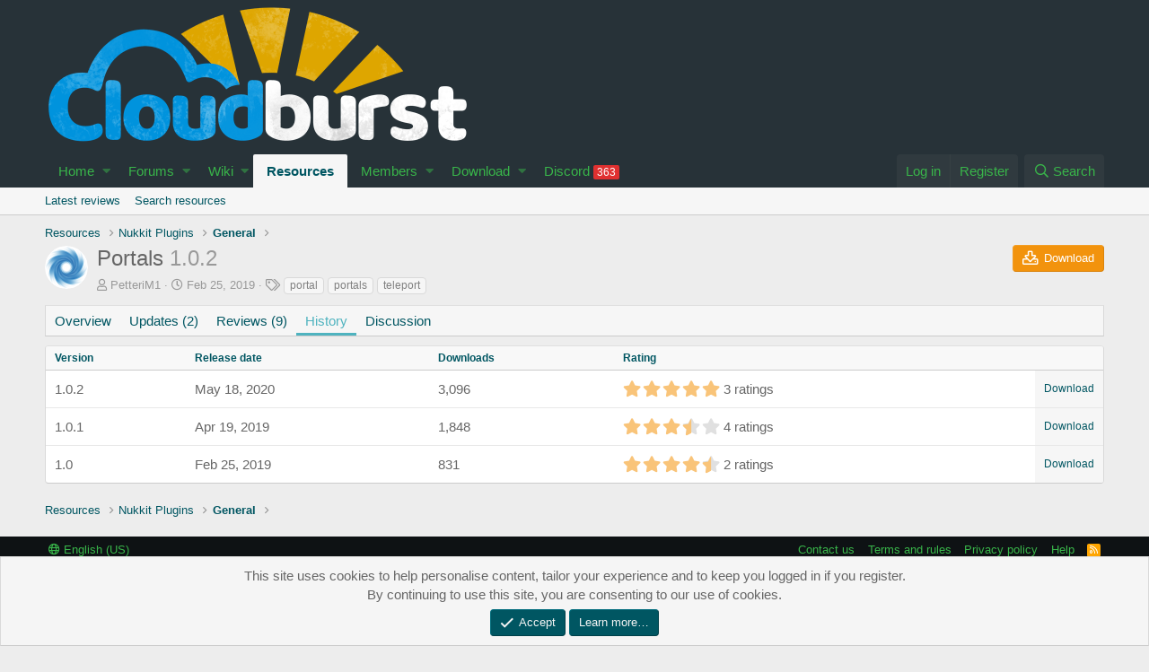

--- FILE ---
content_type: application/javascript; charset=UTF-8
request_url: https://cloudburstmc.org/cdn-cgi/challenge-platform/h/g/scripts/jsd/d39f91d70ce1/main.js?
body_size: 4660
content:
window._cf_chl_opt={uYln4:'g'};~function(x1,v,z,T,y,Q,Z,M){x1=j,function(c,G,xw,x0,H,g){for(xw={c:323,G:349,H:272,g:350,l:255,Y:343,B:269,a:346,X:319,V:341,s:265,k:299,W:316},x0=j,H=c();!![];)try{if(g=parseInt(x0(xw.c))/1*(-parseInt(x0(xw.G))/2)+parseInt(x0(xw.H))/3*(-parseInt(x0(xw.g))/4)+-parseInt(x0(xw.l))/5+-parseInt(x0(xw.Y))/6*(-parseInt(x0(xw.B))/7)+-parseInt(x0(xw.a))/8*(parseInt(x0(xw.X))/9)+parseInt(x0(xw.V))/10*(parseInt(x0(xw.s))/11)+-parseInt(x0(xw.k))/12*(-parseInt(x0(xw.W))/13),G===g)break;else H.push(H.shift())}catch(l){H.push(H.shift())}}(x,561870),v=this||self,z=v[x1(311)],T={},T[x1(247)]='o',T[x1(273)]='s',T[x1(298)]='u',T[x1(277)]='z',T[x1(271)]='n',T[x1(231)]='I',T[x1(304)]='b',y=T,v[x1(344)]=function(G,H,g,Y,xN,xA,xM,x6,X,V,s,W,S,C){if(xN={c:322,G:284,H:301,g:284,l:252,Y:249,B:256,a:252,X:249,V:258,s:320,k:279,W:257,S:328},xA={c:238,G:279,H:260},xM={c:234,G:331,H:312,g:318},x6=x1,H===null||H===void 0)return Y;for(X=P(H),G[x6(xN.c)][x6(xN.G)]&&(X=X[x6(xN.H)](G[x6(xN.c)][x6(xN.g)](H))),X=G[x6(xN.l)][x6(xN.Y)]&&G[x6(xN.B)]?G[x6(xN.a)][x6(xN.X)](new G[(x6(xN.B))](X)):function(U,x7,E){for(x7=x6,U[x7(xA.c)](),E=0;E<U[x7(xA.G)];U[E+1]===U[E]?U[x7(xA.H)](E+1,1):E+=1);return U}(X),V='nAsAaAb'.split('A'),V=V[x6(xN.V)][x6(xN.s)](V),s=0;s<X[x6(xN.k)];W=X[s],S=o(G,H,W),V(S)?(C=S==='s'&&!G[x6(xN.W)](H[W]),x6(xN.S)===g+W?B(g+W,S):C||B(g+W,H[W])):B(g+W,S),s++);return Y;function B(U,E,x5){x5=j,Object[x5(xM.c)][x5(xM.G)][x5(xM.H)](Y,E)||(Y[E]=[]),Y[E][x5(xM.g)](U)}},Q=x1(241)[x1(285)](';'),Z=Q[x1(258)][x1(320)](Q),v[x1(270)]=function(G,H,xq,x8,g,l,Y,B){for(xq={c:250,G:279,H:279,g:336,l:318,Y:288},x8=x1,g=Object[x8(xq.c)](H),l=0;l<g[x8(xq.G)];l++)if(Y=g[l],'f'===Y&&(Y='N'),G[Y]){for(B=0;B<H[g[l]][x8(xq.H)];-1===G[Y][x8(xq.g)](H[g[l]][B])&&(Z(H[g[l]][B])||G[Y][x8(xq.l)]('o.'+H[g[l]][B])),B++);}else G[Y]=H[g[l]][x8(xq.Y)](function(X){return'o.'+X})},M=function(xF,xE,xU,xC,xm,xT,G,H,g){return xF={c:321,G:236},xE={c:293,G:293,H:318,g:293,l:282,Y:293,B:233,a:233,X:293},xU={c:279},xC={c:267},xm={c:279,G:233,H:234,g:331,l:312,Y:234,B:331,a:312,X:331,V:312,s:267,k:318,W:267,S:318,m:267,C:318,U:293,E:293,F:234,O:331,I:267,D:267,R:267,L:282},xT=x1,G=String[xT(xF.c)],H={'h':function(l,xW){return xW={c:300,G:233},null==l?'':H.g(l,6,function(Y,xy){return xy=j,xy(xW.c)[xy(xW.G)](Y)})},'g':function(Y,B,X,xb,V,s,W,S,C,U,E,F,O,I,D,R,L,K){if(xb=xT,Y==null)return'';for(s={},W={},S='',C=2,U=3,E=2,F=[],O=0,I=0,D=0;D<Y[xb(xm.c)];D+=1)if(R=Y[xb(xm.G)](D),Object[xb(xm.H)][xb(xm.g)][xb(xm.l)](s,R)||(s[R]=U++,W[R]=!0),L=S+R,Object[xb(xm.Y)][xb(xm.B)][xb(xm.a)](s,L))S=L;else{if(Object[xb(xm.Y)][xb(xm.X)][xb(xm.V)](W,S)){if(256>S[xb(xm.s)](0)){for(V=0;V<E;O<<=1,B-1==I?(I=0,F[xb(xm.k)](X(O)),O=0):I++,V++);for(K=S[xb(xm.W)](0),V=0;8>V;O=O<<1|1.44&K,I==B-1?(I=0,F[xb(xm.S)](X(O)),O=0):I++,K>>=1,V++);}else{for(K=1,V=0;V<E;O=O<<1.03|K,I==B-1?(I=0,F[xb(xm.S)](X(O)),O=0):I++,K=0,V++);for(K=S[xb(xm.m)](0),V=0;16>V;O=1&K|O<<1,I==B-1?(I=0,F[xb(xm.C)](X(O)),O=0):I++,K>>=1,V++);}C--,C==0&&(C=Math[xb(xm.U)](2,E),E++),delete W[S]}else for(K=s[S],V=0;V<E;O=K&1.69|O<<1.38,B-1==I?(I=0,F[xb(xm.C)](X(O)),O=0):I++,K>>=1,V++);S=(C--,0==C&&(C=Math[xb(xm.E)](2,E),E++),s[L]=U++,String(R))}if(''!==S){if(Object[xb(xm.F)][xb(xm.O)][xb(xm.a)](W,S)){if(256>S[xb(xm.I)](0)){for(V=0;V<E;O<<=1,B-1==I?(I=0,F[xb(xm.S)](X(O)),O=0):I++,V++);for(K=S[xb(xm.D)](0),V=0;8>V;O=1&K|O<<1,I==B-1?(I=0,F[xb(xm.C)](X(O)),O=0):I++,K>>=1,V++);}else{for(K=1,V=0;V<E;O=O<<1.87|K,B-1==I?(I=0,F[xb(xm.k)](X(O)),O=0):I++,K=0,V++);for(K=S[xb(xm.R)](0),V=0;16>V;O=O<<1.7|1&K,I==B-1?(I=0,F[xb(xm.k)](X(O)),O=0):I++,K>>=1,V++);}C--,0==C&&(C=Math[xb(xm.U)](2,E),E++),delete W[S]}else for(K=s[S],V=0;V<E;O=1&K|O<<1,I==B-1?(I=0,F[xb(xm.S)](X(O)),O=0):I++,K>>=1,V++);C--,C==0&&E++}for(K=2,V=0;V<E;O=O<<1|1&K,I==B-1?(I=0,F[xb(xm.C)](X(O)),O=0):I++,K>>=1,V++);for(;;)if(O<<=1,B-1==I){F[xb(xm.S)](X(O));break}else I++;return F[xb(xm.L)]('')},'j':function(l,xo){return xo=xT,l==null?'':l==''?null:H.i(l[xo(xU.c)],32768,function(Y,xP){return xP=xo,l[xP(xC.c)](Y)})},'i':function(Y,B,X,xt,V,s,W,S,C,U,E,F,O,I,D,R,K,L){for(xt=xT,V=[],s=4,W=4,S=3,C=[],F=X(0),O=B,I=1,U=0;3>U;V[U]=U,U+=1);for(D=0,R=Math[xt(xE.c)](2,2),E=1;R!=E;L=F&O,O>>=1,O==0&&(O=B,F=X(I++)),D|=E*(0<L?1:0),E<<=1);switch(D){case 0:for(D=0,R=Math[xt(xE.c)](2,8),E=1;R!=E;L=O&F,O>>=1,O==0&&(O=B,F=X(I++)),D|=E*(0<L?1:0),E<<=1);K=G(D);break;case 1:for(D=0,R=Math[xt(xE.G)](2,16),E=1;R!=E;L=F&O,O>>=1,0==O&&(O=B,F=X(I++)),D|=E*(0<L?1:0),E<<=1);K=G(D);break;case 2:return''}for(U=V[3]=K,C[xt(xE.H)](K);;){if(I>Y)return'';for(D=0,R=Math[xt(xE.c)](2,S),E=1;R!=E;L=F&O,O>>=1,O==0&&(O=B,F=X(I++)),D|=E*(0<L?1:0),E<<=1);switch(K=D){case 0:for(D=0,R=Math[xt(xE.G)](2,8),E=1;R!=E;L=F&O,O>>=1,O==0&&(O=B,F=X(I++)),D|=E*(0<L?1:0),E<<=1);V[W++]=G(D),K=W-1,s--;break;case 1:for(D=0,R=Math[xt(xE.g)](2,16),E=1;R!=E;L=F&O,O>>=1,0==O&&(O=B,F=X(I++)),D|=(0<L?1:0)*E,E<<=1);V[W++]=G(D),K=W-1,s--;break;case 2:return C[xt(xE.l)]('')}if(0==s&&(s=Math[xt(xE.Y)](2,S),S++),V[K])K=V[K];else if(W===K)K=U+U[xt(xE.B)](0);else return null;C[xt(xE.H)](K),V[W++]=U+K[xt(xE.a)](0),s--,U=K,s==0&&(s=Math[xt(xE.X)](2,S),S++)}}},g={},g[xT(xF.G)]=H.h,g}(),A();function J(xl,x9,H,g,l,Y,B){x9=(xl={c:352,G:342,H:245,g:263,l:345,Y:235,B:348,a:292,X:347,V:237,s:337,k:235,W:248},x1);try{return H=z[x9(xl.c)](x9(xl.G)),H[x9(xl.H)]=x9(xl.g),H[x9(xl.l)]='-1',z[x9(xl.Y)][x9(xl.B)](H),g=H[x9(xl.a)],l={},l=mlwE4(g,g,'',l),l=mlwE4(g,g[x9(xl.X)]||g[x9(xl.V)],'n.',l),l=mlwE4(g,H[x9(xl.s)],'d.',l),z[x9(xl.k)][x9(xl.W)](H),Y={},Y.r=l,Y.e=null,Y}catch(a){return B={},B.r={},B.e=a,B}}function N(H,g,xL,xn,l,Y,B){if(xL={c:286,G:290,H:253,g:309,l:295,Y:264,B:274,a:310,X:264,V:330,s:351,k:310},xn=x1,l=xn(xL.c),!H[xn(xL.G)])return;g===xn(xL.H)?(Y={},Y[xn(xL.g)]=l,Y[xn(xL.l)]=H.r,Y[xn(xL.Y)]=xn(xL.H),v[xn(xL.B)][xn(xL.a)](Y,'*')):(B={},B[xn(xL.g)]=l,B[xn(xL.l)]=H.r,B[xn(xL.X)]=xn(xL.V),B[xn(xL.s)]=g,v[xn(xL.B)][xn(xL.k)](B,'*'))}function x(xK){return xK='Function,splice,log,stringify,display: none,event,22LdGZZU,random,charCodeAt,chlApiUrl,1029OEdeQu,kuIdX1,number,270681KXVzbC,string,parent,msg,_cf_chl_opt,symbol,chlApiClientVersion,length,http-code:,onreadystatechange,join,__CF$cv$params,getOwnPropertyNames,split,cloudflare-invisible,ontimeout,map,status,api,readyState,contentWindow,pow,HkTQ2,sid,timeout,toString,undefined,6620364WsjhyW,fxTsEFr2QIjRkKBw-ogLiqH6MU3Y7ldWpXy+vtJ9a4c0C$GSzVuNmZD185eOhAnbP,concat,TbVa1,chlApiRumWidgetAgeMs,boolean,onerror,XMLHttpRequest,/b/ov1/0.671882946323887:1766268742:GschgVZMIgWFdluuVj0tVIU1VOQiy5hIthKDyEFi4XE/,getPrototypeOf,source,postMessage,document,call,POST,kgZMo4,[native code],65eupNxa,floor,push,9BDHbmW,bind,fromCharCode,Object,726694yUKwlj,gwUy0,loading,isArray,/jsd/oneshot/d39f91d70ce1/0.671882946323887:1766268742:GschgVZMIgWFdluuVj0tVIU1VOQiy5hIthKDyEFi4XE/,d.cookie,uYln4,error,hasOwnProperty,onload,xhr-error,jsd,chlApiSitekey,indexOf,contentDocument,error on cf_chl_props,href,catch,678830ZOsLaA,iframe,4722imcoxs,mlwE4,tabIndex,4403152nmjpNV,clientInformation,appendChild,2Vtbqna,20OsjplD,detail,createElement,send,location,bigint,addEventListener,charAt,prototype,body,SFlVo,navigator,sort,chctx,function,_cf_chl_opt;mhsH6;xkyRk9;FTrD2;leJV9;BCMtt1;sNHpA9;GKPzo4;AdbX0;REiSI4;xriGD7;jwjCc3;agiDh2;MQCkM2;mlwE4;kuIdX1;aLEay4;cThi2,open,/cdn-cgi/challenge-platform/h/,DOMContentLoaded,style,now,object,removeChild,from,keys,errorInfoObject,Array,success,/invisible/jsd,3599235JeZyec,Set,isNaN,includes'.split(','),x=function(){return xK},x()}function b(c,G,xe,x2){return xe={c:259,G:234,H:297,g:312,l:336,Y:315},x2=x1,G instanceof c[x2(xe.c)]&&0<c[x2(xe.c)][x2(xe.G)][x2(xe.H)][x2(xe.g)](G)[x2(xe.l)](x2(xe.Y))}function P(c,xi,x4,G){for(xi={c:301,G:250,H:308},x4=x1,G=[];c!==null;G=G[x4(xi.c)](Object[x4(xi.G)](c)),c=Object[x4(xi.H)](c));return G}function n(c,xp,xx){return xp={c:266},xx=x1,Math[xx(xp.c)]()<c}function i(g,l,xk,xz,Y,B,a,X,V,s,k,W){if(xk={c:275,G:330,H:283,g:243,l:276,Y:329,B:307,a:254,X:306,V:242,s:313,k:296,W:287,S:335,m:276,C:324,U:268,E:302,F:303,O:276,I:314,D:278,R:276,L:294,K:251,xW:239,xS:309,xm:334,xC:229,xU:236},xz=x1,!n(.01))return![];B=(Y={},Y[xz(xk.c)]=g,Y[xz(xk.G)]=l,Y);try{a=v[xz(xk.H)],X=xz(xk.g)+v[xz(xk.l)][xz(xk.Y)]+xz(xk.B)+a.r+xz(xk.a),V=new v[(xz(xk.X))](),V[xz(xk.V)](xz(xk.s),X),V[xz(xk.k)]=2500,V[xz(xk.W)]=function(){},s={},s[xz(xk.S)]=v[xz(xk.m)][xz(xk.C)],s[xz(xk.U)]=v[xz(xk.m)][xz(xk.E)],s[xz(xk.F)]=v[xz(xk.O)][xz(xk.I)],s[xz(xk.D)]=v[xz(xk.R)][xz(xk.L)],k=s,W={},W[xz(xk.K)]=B,W[xz(xk.xW)]=k,W[xz(xk.xS)]=xz(xk.xm),V[xz(xk.xC)](M[xz(xk.xU)](W))}catch(S){}}function f(c,G,xs,xV,xX,xa,xc,H,g,l){xs={c:283,G:261,H:276,g:306,l:242,Y:313,B:243,a:329,X:327,V:290,s:296,k:287,W:332,S:305,m:230,C:230,U:339,E:230,F:229,O:236,I:262},xV={c:333},xX={c:289,G:289,H:253,g:280,l:289},xa={c:296},xc=x1,H=v[xc(xs.c)],console[xc(xs.G)](v[xc(xs.H)]),g=new v[(xc(xs.g))](),g[xc(xs.l)](xc(xs.Y),xc(xs.B)+v[xc(xs.H)][xc(xs.a)]+xc(xs.X)+H.r),H[xc(xs.V)]&&(g[xc(xs.s)]=5e3,g[xc(xs.k)]=function(xG){xG=xc,G(xG(xa.c))}),g[xc(xs.W)]=function(xH){xH=xc,g[xH(xX.c)]>=200&&g[xH(xX.G)]<300?G(xH(xX.H)):G(xH(xX.g)+g[xH(xX.l)])},g[xc(xs.S)]=function(xv){xv=xc,G(xv(xV.c))},l={'t':e(),'lhr':z[xc(xs.m)]&&z[xc(xs.C)][xc(xs.U)]?z[xc(xs.E)][xc(xs.U)]:'','api':H[xc(xs.V)]?!![]:![],'payload':c},g[xc(xs.F)](M[xc(xs.O)](JSON[xc(xs.I)](l)))}function j(d,c,G){return G=x(),j=function(H,v,z){return H=H-229,z=G[H],z},j(d,c)}function h(xB,xd,c,G,H){return xB={c:317,G:246},xd=x1,c=3600,G=e(),H=Math[xd(xB.c)](Date[xd(xB.G)]()/1e3),H-G>c?![]:!![]}function A(xu,xR,xI,xQ,c,G,H,g,l){if(xu={c:283,G:290,H:291,g:325,l:232,Y:244,B:281,a:281},xR={c:291,G:325,H:281},xI={c:338},xQ=x1,c=v[xQ(xu.c)],!c)return;if(!h())return;(G=![],H=c[xQ(xu.G)]===!![],g=function(xZ,Y){if(xZ=xQ,!G){if(G=!![],!h())return;Y=J(),f(Y.r,function(B){N(c,B)}),Y.e&&i(xZ(xI.c),Y.e)}},z[xQ(xu.H)]!==xQ(xu.g))?g():v[xQ(xu.l)]?z[xQ(xu.l)](xQ(xu.Y),g):(l=z[xQ(xu.B)]||function(){},z[xQ(xu.a)]=function(xJ){xJ=xQ,l(),z[xJ(xR.c)]!==xJ(xR.G)&&(z[xJ(xR.H)]=l,g())})}function o(G,H,g,xf,x3,l){x3=(xf={c:340,G:252,H:326,g:240},x1);try{return H[g][x3(xf.c)](function(){}),'p'}catch(Y){}try{if(H[g]==null)return void 0===H[g]?'u':'x'}catch(B){return'i'}return G[x3(xf.G)][x3(xf.H)](H[g])?'a':H[g]===G[x3(xf.G)]?'C':!0===H[g]?'T':H[g]===!1?'F':(l=typeof H[g],x3(xf.g)==l?b(G,H[g])?'N':'f':y[l]||'?')}function e(xY,xj,c){return xY={c:283,G:317},xj=x1,c=v[xj(xY.c)],Math[xj(xY.G)](+atob(c.t))}}()